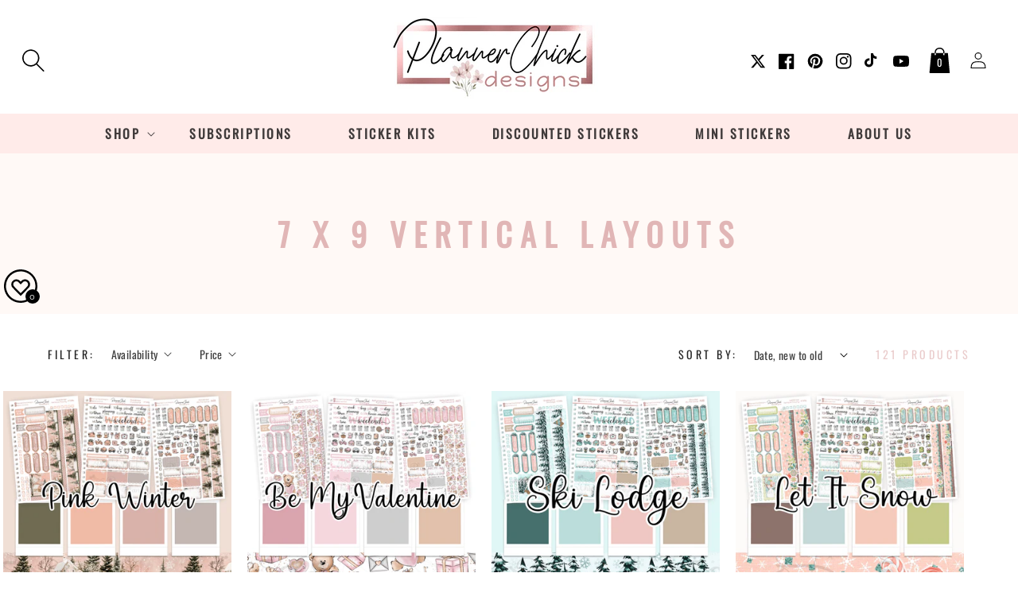

--- FILE ---
content_type: text/css
request_url: https://www.plannerchickdesigns.com/cdn/shop/t/30/assets/base-custom-style.css?v=61384854050727203391744390450
body_size: 5002
content:
@media screen and (max-width: 749px){.product__title h1{margin-top:1.5rem}}.modal__toggle{list-style-type:none}.no-js details[open] .modal__toggle{position:absolute;z-index:5}.modal__toggle-close{display:none}.no-js details[open] svg.modal__toggle-close{display:flex;z-index:1;height:1.7rem;width:1.7rem}.modal__toggle-open{display:flex}.no-js details[open] .modal__toggle-open{display:none}.no-js .modal__close-button.link{display:none}.modal__close-button.link{display:flex;justify-content:center;align-items:center;padding:0rem;height:4.4rem;width:4.4rem;background-color:transparent}.modal__close-button .icon{width:1.7rem;height:1.7rem}.modal__content{position:absolute;top:0;left:0;right:0;bottom:0;background:rgb(var(--color-background));z-index:4;display:flex;justify-content:center;align-items:center}.media-modal{cursor:zoom-out}.media-modal .deferred-media{cursor:initial}.cart-count-bubble:empty{display:none}.cart-count-bubble{position:absolute;background-color:rgb(var(--color-button));color:rgb(var(--color-button-text));height:1.7rem;width:1.7rem;border-radius:100%;display:flex;justify-content:center;align-items:center;font-size:.9rem;bottom:.8rem;left:2.2rem;line-height:calc(1 + .1 / var(--font-body-scale));left:45%;top:60%;bottom:unset;transform:translate(-50%,-50%);font-size:12px}#shopify-section-announcement-bar{z-index:4}.announcement-bar{border-bottom:.1rem solid rgba(var(--color-foreground),.08);color:rgb(var(--color-foreground))}.announcement-bar__link{display:block;width:100%;padding:1rem 2rem;text-decoration:none}.announcement-bar__link:hover{color:rgb(var(--color-foreground));background-color:rgba(var(--color-card-hover),.06)}.announcement-bar__link .icon-arrow{display:inline-block;pointer-events:none;margin-left:.8rem;vertical-align:middle;margin-bottom:.2rem}.announcement-bar__link .announcement-bar__message{padding:0}.announcement-bar__message{text-align:center;padding:1rem 2rem;margin:0;letter-spacing:.1rem}#shopify-section-header{z-index:3}.shopify-section-header-sticky{position:sticky;top:0}.shopify-section-header-hidden{transform:translateY(-100%)}.shopify-section-header-hidden.menu-open{transform:translateY(0)}#shopify-section-header.animate{transition:transform .15s ease-out}.header-wrapper{display:block;position:relative;background-color:rgb(var(--color-background))}.header-wrapper--border-bottom{border-bottom:.1rem solid rgba(var(--color-foreground),.08)}.header{display:grid;grid-template-areas:"left-icon heading icons";grid-template-columns:1fr 2fr 1fr;align-items:center;padding-top:1rem;padding-bottom:1rem}@media screen and (min-width: 990px){.header{padding-top:2rem;padding-bottom:2rem}.header--has-menu:not(.header--middle-left){padding-bottom:0}.header--top-left,.header--middle-left:not(.header--has-menu){grid-template-areas:"heading icons" "navigation navigation";grid-template-columns:1.35fr 2fr 1fr}.header--middle-left{grid-template-areas:"heading navigation icons";grid-template-columns:auto auto 1fr;column-gap:2rem}.header--top-center{grid-template-areas:"left-icon heading icons" "navigation navigation navigation"}.header:not(.header--middle-left) .header__inline-menu{margin-top:1.05rem}}.header *[tabindex="-1"]:focus{outline:none}.header__heading{margin:0;line-height:0}.header>.header__heading-link{line-height:0}.header__heading,.header__heading-link{grid-area:heading;justify-self:center}.header__heading-link{display:inline-block;padding:.75rem;text-decoration:none;word-break:break-word}.header__heading-link:hover .h2{color:rgb(var(--color-foreground))}.header__heading-link .h2{line-height:1;color:rgba(var(--color-foreground),.75)}.header__heading-logo{height:auto;width:100%}@media screen and (max-width: 989px){.header__heading,.header__heading-link{text-align:center}}@media screen and (min-width: 990px){.header__heading-link{margin-left:-.75rem}.header__heading,.header__heading-link{justify-self:start}.header--top-center .header__heading-link,.header--top-center .header__heading{justify-self:center;text-align:center}}.header__icons{display:flex;grid-area:icons;justify-self:end}.header__icon:not(.header__icon--summary),.header__icon span{display:flex;align-items:center;justify-content:center}.header__icon{color:rgb(var(--color-foreground))}.header__icon span{height:100%}.header__icon:after{content:none}.header__icon:hover .icon,.modal__close-button:hover .icon{transform:scale(1.07)}.header__icon .icon{height:3rem;width:3rem;fill:none;vertical-align:middle}.header__icon,.header__icon--cart .icon{height:4.4rem;width:4.4rem}.header__icon--cart{position:relative;margin-right:-1.2rem}@media screen and (max-width: 989px){menu-drawer~.header__icons .header__icon--account{display:none}}.header__icon--menu[aria-expanded=true]:before{content:"";top:100%;left:0;height:calc(var(--viewport-height, 100vh) - (var(--header-bottom-position, 100%)));width:100%;display:block;position:absolute;background:rgba(var(--color-foreground),.5)}menu-drawer+.header__search{display:none}.header>.header__search{grid-area:left-icon;justify-self:start}.header:not(.header--has-menu) *>.header__search{display:none}.header__search{display:inline-flex;line-height:0}.header--top-center *>.header__search{display:none}@media screen and (min-width: 990px){.header:not(.header--top-center) *>.header__search,.header--top-center>.header__search{display:inline-flex}.header:not(.header--top-center)>.header__search,.header--top-center *>.header__search{display:none}}.no-js .predictive-search{display:none}details[open]>.search-modal{opacity:1;animation:animateMenuOpen var(--duration-default) ease}details[open] .modal-overlay{display:block}details[open] .modal-overlay:after{position:absolute;content:"";background-color:rgb(var(--color-foreground),.5);top:100%;left:0;right:0;height:100vh}.no-js details[open]>.header__icon--search{top:1rem;right:.5rem}.search-modal{opacity:0;border-bottom:.1rem solid rgba(var(--color-foreground),.08);min-height:calc(100% + var(--inputs-margin-offset) + (2 * var(--inputs-border-width)));height:100%}.search-modal__content{display:flex;align-items:center;justify-content:center;width:100%;height:100%;padding:0 5rem 0 1rem;line-height:calc(1 + .8 / var(--font-body-scale));position:relative}.search-modal__content-bottom{bottom:calc((var(--inputs-margin-offset) / 2))}.search-modal__content-top{top:calc((var(--inputs-margin-offset) / 2))}.search-modal__form{width:100%}.search-modal__close-button{position:absolute;right:.3rem}@media screen and (min-width: 750px){.search-modal__close-button{right:1rem}.search-modal__content{padding:0 6rem}}@media screen and (min-width: 990px){.search-modal__form{max-width:47.8rem}.search-modal__close-button{position:initial;margin-left:.5rem}}.header__icon--menu .icon{display:block;position:absolute;opacity:1;transform:scale(1);transition:transform .15s ease,opacity .15s ease}details:not([open])>.header__icon--menu .icon-close,details[open]>.header__icon--menu .icon-hamburger{visibility:hidden;opacity:0;transform:scale(.8)}.js details[open]:not(.menu-opening)>.header__icon--menu .icon-close{visibility:hidden}.js details[open]:not(.menu-opening)>.header__icon--menu .icon-hamburger{visibility:visible;opacity:1;transform:scale(1.07)}.js .header__inline-menu details>.header__submenu{opacity:0;transform:translateY(-1.5rem)}.header__inline-menu details[open]>.header__submenu{animation:animateMenuOpen var(--duration-default) ease;animation-fill-mode:forwards;z-index:1}@media (prefers-reduced-motion){.header__inline-menu details[open]>.header__submenu{opacity:1;transform:translateY(0)}}element.style{cursor:pointer;display:none!important}.header__inline-menu{margin-left:-1.2rem;grid-area:navigation;display:none}.header--top-center .header__inline-menu,.header--top-center .header__heading-link{margin-left:0}@media screen and (min-width: 750px){.header__inline-menu{display:block}.header--top-center .header__inline-menu{justify-self:center}.header--top-center .header__inline-menu>.list-menu--inline{justify-content:center}.header--middle-left .header__inline-menu{margin-left:0}}.header__menu{padding:0 1rem}.header__menu-item{padding:1.2rem;text-decoration:none;font-weight:700;color:rgba(var(--color-foreground),.75)}.header__menu-item:hover{color:rgba(var(--color-link),.75)}.header__menu-item span{transition:text-decoration var(--duration-short) ease;font-weight:700}.header__menu-item:hover span{text-decoration:none;text-underline-offset:.3rem}details[open]>.header__menu-item{text-decoration:none}details[open]:hover>.header__menu-item{text-decoration-thickness:.2rem}details[open]>.header__menu-item .icon-caret{transform:rotate(180deg)}.header__active-menu-item{transition:text-decoration-thickness var(--duration-short) ease;color:rgb(var(--color-foreground));text-decoration:none;text-underline-offset:.3rem;font-weight:700!important}.header__menu-item:hover .header__active-menu-item{text-decoration-thickness:.2rem}.header__submenu{transition:opacity var(--duration-default) ease,transform var(--duration-default) ease}.header__submenu.list-menu--disclosure{border-radius:var(--popup-corner-radius);border-color:rgba(var(--color-foreground),var(--popup-border-opacity));border-style:solid;border-width:var(--popup-border-width);box-shadow:var(--popup-shadow-horizontal-offset) var(--popup-shadow-vertical-offset) var(--popup-shadow-blur-radius) rgba(var(--color-shadow),var(--popup-shadow-opacity))}.header__submenu.list-menu{padding:2.4rem 0}.header__submenu .header__submenu{background-color:rgba(var(--color-foreground),.03);padding:.5rem 0;margin:.5rem 0}.header__submenu .header__menu-item:after{right:2rem}.header__submenu .header__menu-item{justify-content:space-between;padding:.8rem 2.4rem}.header__submenu .header__submenu .header__menu-item{padding-left:3.4rem}.header__menu-item .icon-caret{right:.8rem}.header__submenu .icon-caret{flex-shrink:0;margin-left:1rem;position:static}details-disclosure>details{position:relative}@keyframes animateMenuOpen{0%{opacity:0;transform:translateY(-1.5rem)}to{opacity:1;transform:translateY(0)}}.overflow-hidden-mobile,.overflow-hidden-tablet{overflow:hidden}@media screen and (min-width: 750px){.overflow-hidden-mobile{overflow:auto}}@media screen and (min-width: 990px){.overflow-hidden-tablet{overflow:auto}}.badge{border:1px solid transparent;border-radius:var(--badge-corner-radius);display:inline-block;font-size:1.2rem;letter-spacing:.1rem;line-height:1;padding:.6rem 1.3rem;text-align:center;background-color:rgb(var(--color-badge-background));border-color:rgba(var(--color-badge-border),var(--alpha-badge-border));color:rgb(var(--color-foreground));word-break:break-word}.gradient{background:rgb(var(--color-background));background:var(--gradient-background);background-attachment:fixed}@media screen and (forced-colors: active){.icon{color:CanvasText;fill:CanvasText!important}.icon-close-small path{stroke:CanvasText}}@supports not (inset: 10px){.grid{margin-left:calc(-1 * var(--grid-mobile-horizontal-spacing))}.grid__item{padding-left:var(--grid-mobile-horizontal-spacing);padding-right:var(--grid-mobile-horizontal-spacing);padding-bottom:var(--grid-mobile-vertical-spacing)}@media screen and (min-width: 750px){.grid{margin-left:calc(-1 * var(--grid-desktop-horizontal-spacing))}.grid__item{padding-left:1rem);padding-bottom:var(--grid-desktop-vertical-spacing);padding-right:1rem)}}.grid--gapless .grid__item{padding-left:0;padding-bottom:0}@media screen and (min-width: 749px){.grid--peek .grid__item{padding-left:var(--grid-mobile-horizontal-spacing)}}.product-grid .grid__item{padding-bottom:var(--grid-mobile-vertical-spacing)}@media screen and (min-width: 750px){.product-grid .grid__item{padding-bottom:var(--grid-desktop-vertical-spacing)}}}.fixed-width{width:100%;max-width:110rem;margin-left:auto!important;margin-right:auto!important}.large__fixed-width{width:100%;max-width:120rem;margin-left:auto!important;margin-right:auto!important}.text__small{font-family:var(--font-custom-heading);font-size:.8125em;line-height:1em;margin:10px 0 20px;color:#555}.custom__flex-box .text__small{margin:10px 0 0}.text__secondy{font-family:var(--font-cursive);font-size:3.0625em;line-height:1em;margin:10px 0 0;color:#555}.text__primary{font-family:var(--font-custom-heading);font-size:2em;line-height:1.2em;font-weight:700;letter-spacing:.3em;margin:15px 0 20px;color:#555}@media screen and (max-width: 749px){.fixed-width{width:100%;max-width:100%;padding-left:30px;padding-right:30px}}.announcement-bar{display:grid;grid-template-columns:2.35fr 1fr;grid-template-columns:1fr;justify-content:center;align-items:center;max-width:var(--page-width);width:100%;margin:0 auto;padding:0 5rem}.social-link__container{position:relative}.header__menu-container{position:absolute;left:0%;bottom:-62px;display:flex;align-items:center;justify-content:center}.header__menu-container .hamburger-icon{display:flex;align-items:center;justify-content:center;color:#555;text-decoration:none;padding-top:5rem}.top__center-item,.top__center-item .header__heading-link{width:100%;margin:0 auto}.box-border{padding:1rem;background-color:var(--box-border-color)}.box-border img{display:block;width:100%;height:auto}.fixed__width-container{display:flex;position:relative;width:100%;max-width:1399px;margin:0 auto}.custom__block-box{display:-webkit-box;display:-moz-box;display:-ms-flexbox;display:-webkit-flex;display:flex;align-items:flex-start;justify-content:flex-start}.flex-box__item{flex:1 1 50%}.flex-box__item.item-1{flex:1 1 100%}.flex-box__item.item-2{flex:1 1 50%}.flex-box__item.item-3{flex:1 1 33.3%}.flex-box__item.item-4{flex:1 1 25%}.flex-box__item.item-5{flex:1 1 20%}.flex-box__item.item-one-third{flex:1 1 33.33%}.flex-box__item.item-two-thirds{flex:1 1 66.66%}.flex-box__item.item-six{flex:1 1 60%}.flex-box__item.item-four{flex:1 1 40%}.bg__mobile-img,.hide__desktop{display:none!important}.bg__desktop-img,.hide__small{display:block!important}.section-vertical__line{position:absolute;left:50%;bottom:-1rem;width:13rem;height:2px;background:#757575;transform:translate(-60%) rotate(90deg)}.banner__image-box{width:100%}.banner__image-box img{width:100%;height:auto}@media screen and (max-width: 749px){.bg__mobile-img,.hide__desktop{display:block!important}.bg__desktop-img,.hide__small{display:none!important}.flex-box__item{flex:1 1 100%!important}.announcement-bar{grid-template-columns:1fr}.social-link__container{min-height:2rem}.social-link__container .header__menu-container{position:absolute;left:50%;transform:translate(-50%);bottom:-50px;display:flex;align-items:center;justify-content:center}.social-link__container .header__menu-container span,.social-link__container .social_link__box{display:none}.social-link__container .cart__box{position:absolute;right:5%;top:0}header-drawer{display:none}.header{grid-template-columns:1fr 3fr 1fr}.header__icon--cart .icon-shopping{width:3.5rem!important;height:3.5rem!important}.section-vertical__line{bottom:-1rem;width:4rem;top:103%;transform:translate(-50%) rotate(90deg)}}@media screen and (min-width: 750px){.mobile_sticky__header.hide__desktop{display:none!important}}.quick-view{font-family:var(--font-button)}.button{font-family:var(--font-button);box-shadow:none;font-weight:600}.header__menu-container .hamburger-icon{padding-top:0rem}.shopify-payment-button{font-family:var(--font-button)}.image-with-text__content .image-with-text__text+.button{margin:5px}#Details-menu-drawer-container,.drawer{display:none}.ajax-cart-item__quantity .quantity{height:3rem;width:calc(10rem / var(--font-body-scale))}.ajax-cart-item__quantity .quantity__button{width:calc(2.5rem / var(--font-body-scale))}.drawer__overlay{position:fixed;top:0;right:0;bottom:0;left:0;width:100%;z-index:200;opacity:0;transition:opacity .3s;will-change:opacity;background-color:#000;-webkit-user-select:none;-moz-user-select:none;-ms-user-select:none;user-select:none}.drawer__header{padding:1.5rem;display:flex;justify-content:center!important;align-items:center;border-bottom:1px solid #ddd;border:0}.drawer__close{margin:0;padding:0;border:none;background-color:transparent;cursor:pointer;width:15px;height:15px;flex-shrink:0;margin-left:1rem;width:30px;height:30px;margin-right:0rem;background-repeat:no-repeat;background-size:contain}.drawer-header h2{font-weight:400;font-size:1.875em;line-height:1em;margin:2rem auto;text-align:center;text-transform:uppercase}.drawer__wrapper{position:fixed;top:0;right:0;bottom:0;height:100%;width:100%;max-width:380px;z-index:9999;overflow:auto;transition:transform .3s;will-change:transform;background-color:#fff;display:flex;flex-direction:column;-webkit-transform:translate3d(103%,0,0);transform:translate3d(103%,0,0);-webkit-overflow-scrolling:touch;box-shadow:0 2px 6px #777}.drawer__content{position:relative;overflow-x:hidden;overflow-y:auto;height:100%;flex-grow:1;padding:1.5rem 0}.drawer--left .drawer__wrapper{left:0;right:auto;-webkit-transform:translate3d(-100%,0,0);transform:translate3d(-100%,0,0)}.drawer.is-active{display:block;visibility:visible}.drawer.is-visible .drawer__wrapper{-webkit-transform:translate3d(0,0,0);transform:translateZ(0)}.drawer.is-visible .drawer__overlay{opacity:.5}.menu-drawer__navigation-item a{font-family:var(--font-custom-heading);font-size:1.2em;line-height:1.3em;letter-spacing:.03em;font-weight:400;text-transform:capitalize}.drawer__content .menu-drawer__navigation-container{height:auto}.drawer__content .menu-drawer__navigation-container .list-social{justify-content:center}@media screen and (max-width: 749px){h1,h2{text-align:center!important}.title-wrapper-with-link{display:block!important}.price__container{display:flex!important;align-items:center;justify-content:center}.header__menu-container .hamburger-icon{padding-top:5rem}.header.page-width{padding-top:5rem;padding-left:0rem;padding-right:0rem}.header>.header__heading-link{width:100%;padding-left:0;padding-right:0;width:90%!important}.drawer__header{flex-wrap:wrap;display:flex;align-items:center;justify-content:center}.menu-drawer__navigation-item a{justify-content:center}.drawer-mobile-top .drawer__wrapper{-webkit-transform:translate3d(0,-100%,0);transform:translate3d(0,-100%,0);max-width:100%}.drawer.drawer-mobile-top.is-visible .drawer__wrapper{-webkit-transform:translate3d(0,0,0);transform:translateZ(0)}button.drawer__close{background-color:rgb(var(--font-heading-color));color:#fff;position:relative;border-radius:100%;border:2rem solid rgb(var(--font-heading-color));width:65px;height:65px;margin:0}button.drawer__close:before{content:"";width:100%;height:2px;background-color:#fff;position:absolute;left:50%;top:50%;transform:translate(-50%,-50%) rotate(-45deg)}button.drawer__close:after{content:"";width:100%;height:2px;background-color:#fff;position:absolute;left:50%;top:50%;transform:translate(-50%,-50%) rotate(45deg)}.button.button--primary{font-size:14px;padding:1.6rem 1rem}.header__icon .icon{height:3rem;width:3rem}.grid__item .card-wrapper .price__sale{display:flex;align-items:center;justify-content:center;flex-wrap:wrap}.multicolumn-text__wrapper .grid--1-col .grid__item{background:#fff;padding:2rem;margin-bottom:2rem}}@keyframes animated-text{0%{width:0}to{width:40rem}}[data-aos=type]{white-space:nowrap;opacity:0}[data-aos=type].aos-animate{opacity:1;width:100%;animation:type 2s steps(30,end)}@keyframes type{0%{width:0}}.flex-box img{width:100%;height:auto}.footer-block__details-content.list-unstyled{margin-bottom:2rem}.announcement-bar .social-link__container .social_link__box .list-social{background-color:transparent}h1,h2,h3,h4,h5,h6,.banner__heading,.image-grid__header h2,.image-grid__content h2,.flex-nl__header .flex__subhead{color:rgb(var(--font-heading-color));text-transform:uppercase}.banner__subheading,.image-grid__content h4,.flex-nl__header h2.flex__head,.blog__header .blog__subheading,.quotes__authore h4.write-text,.custom__flex-box h2,.masonary__subTitle h2,.text__info-contianer h4.text__small,.banner-details__block h5,.sticky__heading,.contact-sub__heading h2{color:rgb(var(--font-subheading-color))!important}.header__inline-menu{width:100%;display:flex;align-items:center;justify-content:center;z-index:1}.list-menu__item{font-family:var(--font-custom-heading);text-transform:uppercase;padding:1.5rem 3.5rem;font-weight:600;font-size:1.6rem;letter-spacing:.25rem}.price>div{margin:0 auto}.collection .title-wrapper-with-link,.collection-list-wrapper .title-wrapper-with-link{justify-content:center}.collection-list-wrapper .collection-list-title{text-align:center}.collection .title-wrapper-with-link .title{font-family:var(--font-custom-heading);font-weight:700;letter-spacing:.225em;text-transform:uppercase;text-align:center}@media screen and (min-width: 990px){header.header:after{position:absolute;bottom:0;left:0;content:"";height:5rem;width:100%;display:none;z-index:0}.collection .title-wrapper-with-link .title{font-family:var(--font-custom-heading);text-transform:uppercase}.collection-list-wrapper .collection-list-title{margin-top:5rem}}.collection_over-container{position:absolute!important;left:50%;top:50%;transform:translate(-50%,-50%);width:100%;text-align:center;height:100%;display:flex;align-items:center;justify-content:center}.collection-inner__card{width:100%;height:100%;display:flex;align-items:center;justify-content:center;background:#ffffffbf}.collection-inner__card h3{font-size:2rem;text-transform:uppercase;font-weight:600;letter-spacing:.1em;font-family:var(--font-custom-heading)}.collection-inner__card h3 .icon-wrap{display:none}.image-with-text__grid{position:relative}.image-with-text .banner__media media{height:100%;position:absolute;left:0;top:0;width:100%}.image-with-text__text-item .image-with-text__text,.image-with-text__text-item .button{z-index:1}.header__menu-container{position:relative;left:unset;bottom:unset;justify-content:flex-start;margin-left:.8rem;margin-top:.8rem}.header__menu-container svg{width:4rem!important;height:4rem!important}.hamburger-icon span,.inline-addToCart{display:none}@media screen and (max-width: 749px){.collection-grid-section .product-grid .grid__item{padding-right:2rem;padding-left:2rem}.social-link__container .cart__box{position:relative;right:unset;top:unset;margin-left:0}.header{margin-top:0rem}.header__menu-container{position:absolute;left:50%;transform:translate(-50%);top:-65px;display:flex;align-items:center;justify-content:center;margin:0}.header__menu-container svg{width:7rem!important;height:7rem!important}summary.list-menu__item{justify-content:center}.image-with-text-mobile__header,.image-with-text__text{padding:2rem!important}.newsletter__header .flex__head{line-height:4rem}.inline-addToCart{display:none}.custom__footer .footer-block__details-content li a{display:flex;align-items:center;justify-content:center;padding-left:0}.footer-block__details-content.list-unstyled li{flex:1 1 100%!important}}.footer__localization{display:none!important}.image-with-text .image-with-text__content{margin-top:3.5rem}.header__heading{padding:0rem 0}@media only screen and (max-width: 1199px) and (min-width: 749px){.header__heading-logo{width:344px!important;height:auto!important}.header{grid-template-areas:"left-icon heading icons" "navigation navigation navigation"}}.product__info-wrapper .price>div{margin:0}.title--primary{margin:4rem 0 3rem;font-family:var(--font-custom-heading);text-transform:uppercase;font-weight:700;font-size:34px}@media screen and (max-width: 750px){.title--primary{font-size:19px}}.title--primary{letter-spacing:.5rem;text-align:center}.main-page-title{letter-spacing:.5rem}.ratio{display:flex;position:relative;align-items:stretch}.ratio:before{content:"";width:0;height:0;padding-bottom:var(--ratio-percent)}.content-container{border-radius:var(--text-boxes-radius);border:var(--text-boxes-border-width) solid rgba(var(--color-foreground),var(--text-boxes-border-opacity));position:relative}.content-container:after{content:"";position:absolute;top:calc(var(--text-boxes-border-width) * -1);right:calc(var(--text-boxes-border-width) * -1);bottom:calc(var(--text-boxes-border-width) * -1);left:calc(var(--text-boxes-border-width) * -1);border-radius:var(--text-boxes-radius);box-shadow:var(--text-boxes-shadow-horizontal-offset) var(--text-boxes-shadow-vertical-offset) var(--text-boxes-shadow-blur-radius) rgba(var(--color-shadow),var(--text-boxes-shadow-opacity));z-index:-1}.content-container--full-width:after{left:0;right:0;border-radius:0}@media screen and (max-width: 749px){.content-container--full-width-mobile{border-left:none;border-right:none;border-radius:0}.content-container--full-width-mobile:after{display:none}}.global-media-settings{position:relative;border:var(--media-border-width) solid rgba(var(--color-foreground),var(--media-border-opacity));border-radius:var(--media-radius);overflow:visible!important;background-color:rgb(var(--color-background))}.global-media-settings:after{content:"";position:absolute;top:calc(var(--media-border-width) * -1);right:calc(var(--media-border-width) * -1);bottom:calc(var(--media-border-width) * -1);left:calc(var(--media-border-width) * -1);border-radius:var(--media-radius);box-shadow:var(--media-shadow-horizontal-offset) var(--media-shadow-vertical-offset) var(--media-shadow-blur-radius) rgba(var(--color-shadow),var(--media-shadow-opacity));z-index:-1}.global-media-settings--no-shadow{overflow:hidden!important}.global-media-settings--no-shadow:after{content:none}.global-media-settings img,.global-media-settings iframe,.global-media-settings model-viewer,.global-media-settings video{border-radius:calc(var(--media-radius) - var(--media-border-width))}.content-container--full-width,.global-media-settings--full-width,.global-media-settings--full-width img{border-radius:0;border-left:none;border-right:none}@supports not (inset: 10px){.grid{margin-left:calc(-1 * var(--grid-mobile-horizontal-spacing))}.grid__item{padding-left:var(--grid-mobile-horizontal-spacing);padding-bottom:var(--grid-mobile-vertical-spacing)}@media screen and (min-width: 750px){.grid{margin-left:calc(-1 * var(--grid-desktop-horizontal-spacing))}.grid__item{padding-left:var(--grid-desktop-horizontal-spacing);padding-bottom:var(--grid-desktop-vertical-spacing)}}.grid--gapless .grid__item{padding-left:0;padding-bottom:0}@media screen and (min-width: 749px){.grid--peek .grid__item{padding-left:var(--grid-mobile-horizontal-spacing)}}.product-grid .grid__item{padding-bottom:var(--grid-mobile-vertical-spacing)}@media screen and (min-width: 750px){.product-grid .grid__item{padding-bottom:var(--grid-desktop-vertical-spacing)}}}nav#AccessibleNav{font-family:oswald}.header__active-menu-item,.header__menu-item:hover span{text-decoration:none}.button,.shopify-challenge__button,.customer button{cursor:pointer;display:inline-flex;justify-content:center;align-items:center;box-sizing:border-box;padding:.9rem 3rem 1.1rem;text-decoration:none;border:0rem solid transparent;border-radius:0;min-width:12rem;min-height:4.5rem;transition:box-shadow var(--duration-short) ease;-webkit-appearance:none;appearance:none;text-transform:uppercase;letter-spacing:.25em;font-size:1.6rem}.button:before,.button:after{box-shadow:none!important}.button:hover{background-color:rgba(var(--color-link),var(--alpha-button-background))!important;box-shadow:none!important;color:#fff}@media screen and (min-width: 750px){.product-grid .grid__item{padding-bottom:calc(1rem + var(--page-width-margin))}}.contact__inner-conatiner .field:after,.contact__inner-conatiner .field:hover.field:after{box-shadow:none!important}.h0{letter-spacing:.6rem}.quotes__line .line{display:none!important}button.shopify-payment-button__button--unbranded{text-transform:uppercase;letter-spacing:.225em}.collection__header-wrapper .collection-hero__title{position:absolute;top:-5px;left:50%;transform:translate(-50%);width:100%}@media screen and (max-width: 749px){.grid--1-col-tablet-down .grid__item{margin-bottom:3.5rem}.collection__header-wrapper .collection-hero__title{position:absolute;top:0;left:50%;transform:translate(-50%);width:100%}}@media screen and (min-width: 749px){#ContactForm>.contact__fields>.field:first-child{border-right:0}#insta-feed img,.instafeed-shopify img{padding-right:0rem}.contact__fields{grid-column-gap:0rem!important}.grid__item{padding-left:1rem;padding-right:1rem}}.title-wrapper-with-link.center{justify-content:center!important}.field__input:focus{box-shadow:none}.contact__button{margin-top:0!important;display:flex;align-items:center;justify-content:flex-end}.contact .title{text-align:center}#ProductGridContainer{margin-bottom:3rem}.product__title.mobile__title{display:none}@media screen and (max-width: 749px){.product__title.mobile__title{display:block;width:100%;padding:15px;text-align:center}.product__text.caption-with-letter-spacing{text-transform:uppercase;text-align:center}}.main-blog .title--primary{display:none}#shopify-section-template--14816233324578__cart-footer{padding-bottom:50px}.header--top-center>.header__search{display:block;padding-left:20px}h2,.h2{font-size:calc(var(--font-heading-scale) * 2rem);font-weight:700;letter-spacing:.3em}@media only screen and (min-width: 750px){h2,.h2{font-size:calc(var(--font-heading-scale) * 2.4rem);font-weight:700;letter-spacing:.3em}}facet-filters-form *,.facets__heading,.facet-filters__sort{font-family:var(--font-heading-family)}.cart__footer{margin-bottom:30px}@media only screen and (max-width: 749px){.footer-block--menu .footer-block__details-content .list-menu__item{padding-right:0}}.shopify-policy__title{padding:20px 0}.banner-media__link{display:block!important;position:absolute;left:0;top:0;width:100%;height:100%;z-index:2}h1,.h1,h2,.h2{letter-spacing:.3em;font-weight:700}#faq-plus-app{padding-bottom:52px}@media screen and (min-width: 750px) and (max-width: 999px){.slider__slide .small-hide,.banner__media .small-hide{display:block!important}.slider__slide .large-up-hide,.banner__media .large-up-hide{display:none!important}.media>img{object-fit:contain!important}.header__inline-menu{display:none}}@media only screen and (max-width: 749px){.header__inline-menu{display:none}}
/*# sourceMappingURL=/cdn/shop/t/30/assets/base-custom-style.css.map?v=61384854050727203391744390450 */


--- FILE ---
content_type: text/css
request_url: https://www.plannerchickdesigns.com/cdn/shop/t/30/assets/announcement-bar.css?v=17922892836752100111744390450
body_size: -310
content:
.info__box{display:grid;grid-template-columns:2fr .5fr;align-items:center;justify-content:center}.header__list-social{justify-content:center!important;background-color:#c7c7c7;background-color:transparent;padding:2px 0}.header__list-social .list-social__link{align-items:center;display:flex;padding:0}.list-social__item.cart-bag-icon{margin:0 10px}svg.icon.icon-shopping{height:4rem!important;width:3rem!important}li.list-social__item{margin:17px 8px 8px}.announcement-bar__message{font-family:var(--font-custom-heading);font-size:13px;font-weight:700;text-transform:uppercase;letter-spacing:.25em!important;padding:10px 0}.cart__box{margin-left:20px;display:flex;align-items:center;justify-content:flex-end}.header__icon--cart .icon-shopping{height:3.5rem;width:3.5rem}.header__icon .icon text{fill:#fff;font: 15px/1.4em proxima-n-w01-reg,proxima-n-w05-reg,sans-serif;font-size:50px!important;font-family:var(--font-heading-family)}.header .social-link__container .list-social{display:flex;flex-wrap:nowrap;justify-content:flex-end;align-items:center}.header__menu-container span{margin-left:10px;font-family:Montserrat,sans-serif;font-size:18px;font-weight:700;text-transform:uppercase;letter-spacing:.3em}@media only screen and (max-width: 1199px){.info__box{grid-template-columns:2.5fr 1fr}}@media only screen and (max-width: 749px){.announcement-bar{padding:.5rem 2rem}.announcement-bar__message{font-size:12px;font-weight:700}.list-social{justify-content:center}}.list-social__item .icon{height:1.8rem;width:1.8rem}.list-social__link{align-items:center;display:flex;padding:1.3rem;color:rgb(var(--color-foreground))}.list-social__link:hover .icon{transform:scale(1.07)}@media screen and (max-width: 749px){.slider__slide .small-hide{display:none!important}.medium-hide.large-up-hide{display:block!important}}
/*# sourceMappingURL=/cdn/shop/t/30/assets/announcement-bar.css.map?v=17922892836752100111744390450 */


--- FILE ---
content_type: text/css
request_url: https://www.plannerchickdesigns.com/cdn/shop/t/30/assets/template-collection.css?v=96767515779459517281744390451
body_size: 162
content:
/** Shopify CDN: Minification failed

Line 228:1 Expected "}" to go with "{"

**/
.collection-grid-section {
  margin-top: 0rem;
  margin-left: 1rem;
  margin-right: 1rem;

}

.collection .title:not(.title--no-heading) {
  margin-top: -1rem;
  margin-bottom: 2rem;
  color: var(--color-foreground); 
  letter-spacing: 0.5rem!important;
}

.collection {
  position: relative;
}

@media screen and (max-width: 749px) {
  .collection .grid__item:only-child {
    flex: 0 0 100%;
    max-width: 100%;
  }

  .collection .title:not(.title--no-heading) {
    margin-top: -1rem;
  color: var(--color-foreground);  
}

@media screen and (min-width: 750px) {
  .collection .title-wrapper-with-link--no-heading {
    margin-top: calc(6rem + var(--page-width-margin));
  }
}

@media screen and (max-width: 989px) {
  .collection .slider.slider--tablet {
    margin-bottom: 1.5rem;
  }
}

.collection .loading-overlay {
  top: 0;
  right: 0;
  bottom: 0;
  left: 0;
  display: none;
  width: 100%;
  padding: 0 1.5rem;
  opacity: 0.7;
}

@media screen and (min-width: 750px) {
  .collection .loading-overlay {
    padding-left: 5rem;
    padding-right: 5rem;
  }
  
  .productGridMain-wrapper .card--product .card__inner .media{
  	padding-bottom: 100% !important;  
  }
}

.collection.loading .loading-overlay {
  display: block;
}

.collection--empty .title-wrapper {
  margin-top: 10rem;
  margin-bottom: 15rem;
}

.collection-grid-section .banner {
  display: flex;
  position: relative;
}

.collection-grid-section .banner__media {
  height: 100%;
  position: absolute;
  left: 0;
  top: 0;
  width: 100%;
}

.collection__header-wrapper{
	position: relative;
    margin-top: -20px;
    margin-bottom: 5rem;
    display: inline-block;
    width: 100%;
    text-align: center;
}

.collection__header-wrapper .collection-hero__title{
	font-size: 2.438em;
    letter-spacing: 0.3em;
    text-transform: uppercase;
    font-family: var(--font-custom-heading);
    font-weight: bold;  
    margin-top: 0;
}

.productGridMain-wrapper{
  	background-color: #fff;
    position: relative;
}

.productGridMain-wrapper.fixed-width{
	max-width: 1030px;  
}

.collection__page-width {
    max-width: var(--page-width);
    margin: 0 auto;
    padding: 0 1.5rem;
}

@media screen and (min-width: 750px){
	.collection__page-width {
	    padding: 0 3rem;
	}
  
  	.grid__item {
        padding-left: 1rem;
      padding-right: 1rem;
    }
}

@media screen and (min-width: 990px){
    .grid--3-col-desktop .grid__item {
		max-width: calc(33.33% - 1rem * 2 / 3);
    }
}

@media screen and (max-width: 749px) {
  .collection__header-wrapper .collection-hero__title{
	font-size: 2em;
  }
}



@media screen and (max-width: 749px) {
  .collection .grid__item:only-child {
    flex: 0 0 100%;
    max-width: 100%;
  }
}

@media screen and (max-width: 989px) {
  .collection .slider.slider--tablet {
    margin-bottom: 1.5rem;
  }
}

.collection .loading-overlay {
  top: 0;
  right: 0;
  bottom: 0;
  left: 0;
  display: none;
  width: 100%;
  padding: 0 1.5rem;
  opacity: 0.7;
}

@media screen and (min-width: 750px) {
  .collection .loading-overlay {
    padding-left: 5rem;
    padding-right: 5rem;
  }
}

.collection.loading .loading-overlay {
  display: block;
}

.collection--empty .title-wrapper {
  margin-top: 10rem;
  margin-bottom: 15rem;
}

@media screen and (max-width: 989px) {
  .collection .slider--tablet.product-grid {
    scroll-padding-left: 1.5rem;
  }
}

.collection__description > * {
  margin: 0;
}

.collection__title.title-wrapper {
  margin-bottom: 2.5rem;
}

.collection__title .title:not(:only-child) {
  margin-bottom: 1rem;
}

@media screen and (min-width: 990px) {
  .collection__title--desktop-slider .title {
    margin-bottom: 2.5rem;
  }

  .collection__title.title-wrapper--self-padded-tablet-down {
    padding: 0 5rem;
  }

  .collection slider-component:not(.page-width-desktop) {
    padding: 0;
  }

  .collection--full-width slider-component:not(.slider-component-desktop) {
    padding: 0 1.5rem;
    max-width: none;
  }
}

.collection__view-all a:not(.link) {
  margin-top: 1rem;
}

--- FILE ---
content_type: application/x-javascript
request_url: https://app.sealsubscriptions.com/shopify/public/status/shop/planner-chick-designs.myshopify.com.js?1765026387
body_size: -352
content:
var sealsubscriptions_settings_updated='1762109324';

--- FILE ---
content_type: text/javascript
request_url: https://www.plannerchickdesigns.com/cdn/shop/t/30/assets/drawer.js?v=100104765024560292701744390451
body_size: 219
content:
/*!
    * Based on articles on
    * https://gomakethings.com
    */var drawer=function(){Element.prototype.closest||(Element.prototype.matches||(Element.prototype.matches=Element.prototype.msMatchesSelector||Element.prototype.webkitMatchesSelector),Element.prototype.closest=function(s){var el=this,ancestor=this;if(!document.documentElement.contains(el))return null;do{if(ancestor.matches(s))return ancestor;ancestor=ancestor.parentElement}while(ancestor!==null);return null});function trapFocus(element){var focusableEls=element.querySelectorAll('a[href]:not([disabled]), button:not([disabled]), textarea:not([disabled]), input[type="text"]:not([disabled]), input[type="radio"]:not([disabled]), input[type="checkbox"]:not([disabled]), select:not([disabled])'),firstFocusableEl=focusableEls[0],lastFocusableEl=focusableEls[focusableEls.length-1],KEYCODE_TAB=9;element.addEventListener("keydown",function(e){var isTabPressed=e.key==="Tab"||e.keyCode===KEYCODE_TAB;isTabPressed&&(e.shiftKey?document.activeElement===firstFocusableEl&&(lastFocusableEl.focus(),e.preventDefault()):document.activeElement===lastFocusableEl&&(firstFocusableEl.focus(),e.preventDefault()))})}var settings={speedOpen:50,speedClose:350,activeClass:"is-active",visibleClass:"is-visible",selectorTarget:"[data-drawer-target]",selectorTrigger:"[data-drawer-trigger]",selectorClose:"[data-drawer-close]"},toggleAccessibility=function(event){event.getAttribute("aria-expanded")==="true"?event.setAttribute("aria-expanded",!1):event.setAttribute("aria-expanded",!0)},openDrawer=function(trigger){var target=document.getElementById(trigger.getAttribute("aria-controls"));target.classList.add(settings.activeClass),document.documentElement.style.overflow="hidden",toggleAccessibility(trigger),setTimeout(function(){target.classList.add(settings.visibleClass),trapFocus(target)},settings.speedOpen)},closeDrawer=function(event){var closestParent=event.closest(settings.selectorTarget),childrenTrigger=document.querySelector('[aria-controls="'+closestParent.id+'"');closestParent.classList.remove(settings.visibleClass),document.documentElement.style.overflow="",toggleAccessibility(childrenTrigger),setTimeout(function(){closestParent.classList.remove(settings.activeClass)},settings.speedClose)},clickHandler=function(event){var toggle=event.target,open=toggle.closest(settings.selectorTrigger),close=toggle.closest(settings.selectorClose);open&&openDrawer(open),close&&closeDrawer(close),(open||close)&&event.preventDefault()},keydownHandler=function(event){if(event.key==="Escape"||event.keyCode===27){var drawers=document.querySelectorAll(settings.selectorTarget),i;for(i=0;i<drawers.length;++i)drawers[i].classList.contains(settings.activeClass)&&closeDrawer(drawers[i])}};document.addEventListener("click",clickHandler,!1),document.addEventListener("keydown",keydownHandler,!1)};drawer();
//# sourceMappingURL=/cdn/shop/t/30/assets/drawer.js.map?v=100104765024560292701744390451


--- FILE ---
content_type: text/javascript
request_url: https://cdn.shopify.com/extensions/f1070b70-5ca1-40c8-96d8-87f76bb5ce7f/thanhbt-discounts-combine-20/assets/thanhbt-discounts-combine.js
body_size: 7241
content:
if (typeof jQuery == "undefined") {
  var headTag = document.getElementsByTagName("head")[0];
  var jqTag = document.createElement("script");
  jqTag.type = "text/javascript";
  jqTag.src = "//code.jquery.com/jquery-2.2.4.min.js";
  jqTag.onload = onload1;
  headTag.appendChild(jqTag);
} else {
  var vernums = jQuery.fn.jquery.split(".");
  if (parseInt(vernums[0]) >= 2 || (parseInt(vernums[0]) > 0 && parseInt(vernums[1]) >= 11)) {
    onload1();
  } else {
    var headTag = document.getElementsByTagName("head")[0];
    var jqTag = document.createElement("script");
    jqTag.type = "text/javascript";
    jqTag.src = "//code.jquery.com/jquery-2.2.4.min.js";
    jqTag.onload = onload1;
    headTag.appendChild(jqTag);
  }
}

function onload1() {
  if (typeof dcCustomerTags == "undefined") {
    var dcCustomerTags = false;
  }
  myJQueryCode1(dcCart);
}

if (typeof dcCart != "undefined") {
  var tempDcCart = dcCart;
}
var dcSavedCode = "";
var dcSettings = false;
var reloadCode = false;

var dcCookieCodes = dcGetCookie("dcCodes");
if (dcCookieCodes != "") {
  dcSavedCode = dcCookieCodes;
  reloadCode = true;
}

const tbtObserver = new PerformanceObserver((list) => {
  for (const entry of list.getEntries()) {
    if (entry.initiatorType === "fetch") {
      if (entry.name.indexOf("/cart/change") > -1 || entry.name.indexOf("/cart/add") > -1) {
        dcWatch();
      }
    } else if (entry.initiatorType === "xmlhttprequest") {
      if (entry.name.indexOf("/cart/add.js") > -1 || entry.name.indexOf("/cart/update.js") > -1) {
        dcWatch();
      }
    }
  }
});

tbtObserver.observe({
  entryTypes: ["resource"],
});

function dcWatch() {
  jQuery.ajax({
    url: "/cart",
    success: function (result) {
      var parser, xmlDoc;
      parser = new DOMParser();
      xmlDoc = parser.parseFromString(result, "text/html");
      xmlDoc = jQuery(xmlDoc);
      dcScript = xmlDoc.find("#dcScript");
      if (dcScript.length) {
        eval(dcScript.html());
        if (JSON.stringify(tempDcCart) != JSON.stringify(dcCart)) {
          tempDcCart = dcCart;
          var dcCookieCodes = dcGetCookie("dcCodes");
          if (dcCookieCodes != "") {
            dcSavedCode = dcCookieCodes;
            reloadCode = true;
          }
          jQuery(".tbtDiscountCombine").empty();
          myJQueryCode1(dcCart);
        }
      }
    },
  });
}

function myJQueryCode1(dcCart) {
  //detect url
  var pathArray = window.location.pathname.split("/");
  var pathArray = window.location.pathname.split("/");
  var cartUrl = jQuery.inArray("cart", pathArray);

  var data1 = {
    shop: shop,
    action: "getSettings",
  };
  if (typeof dcCart != "undefined") {
    setTimeout(function(){
      checkStack(dcCart, shop);
    },500);
    jQuery.post("https://thanhhd.com/app/public/discounts-combine/new-discounts-combine.php", data1, function (result) {
      dcSettings = result;
      if (typeof result.enable != "undefined") {
        if (result.enable == "1") {
          if (cartUrl > -1 && typeof dcCart != "undefined") {
            var cartForm = getCartForm();
            if (typeof cartForm != "undefined" && !cartForm.hasClass("cart-drawer-form")) {
              if (!jQuery(".tbtDiscountCombine").length) {
                cartForm.append('<div class="tbtDiscountCombine"></div>');
              }
            }
            var parentBox = jQuery(".tbtDiscountCombine");
            parentBox.each(function () {
              buildDCBox(jQuery(this), result, shop, dcCustomerId, dcCustomerTags, cartUrl, dcCart);
            });
          } else {
            if (jQuery(".tbtDiscountCombine").length) {
              jQuery(".tbtDiscountCombine").each(function () {
                if (jQuery(this).hasClass("canMove")) {
                  var cartForm = jQuery(this).closest("form");
                  jQuery(this).insertAfter(cartForm.find("[type='submit']").first());
                }
                if (!jQuery(this).children().length) {
                  var parentBox1 = jQuery(this);
                  parentBox1.addClass("inSlide");
                  parentBox1.closest("form").addClass("dbSlideSubmit");
                  parentBox1.closest("form").find("[type='submit']").addClass("dbSlideSubmit");
                  buildDCBox(parentBox1, result, shop, dcCustomerId, dcCustomerTags, cartUrl, dcCart);
                  jQuery(".tbtDiscountCombine").bind("destroyed", function () {
                    myJQueryCode1(dcCart);
                  });
                }
              });
            } else {
              if (jQuery("form[action='/cart']").length) {
                var cartForms = getDrawerCartForm();
              }
              if (cartForms && !cartForms.closest(".noShowDcDiscount").length && dcSettings.no_show_slide != "1") {
                cartForms.each(function () {
                  var cartForm = jQuery(this);
                  cartForm.addClass("dbSlideSubmit");
                  cartForm.find("[type='submit']").addClass("dbSlideSubmit");
                  if (cartForm.find("[type='submit']").length) {
                    jQuery('<div class="tbtDiscountCombine"></div>').insertAfter(cartForm.find("[type='submit']").first());
                  } else {
                    cartForm.append('<div class="tbtDiscountCombine "></div>');
                  }
                });
                jQuery(".tbtDiscountCombine").each(function () {
                  if (!jQuery(this).children().length) {
                    var parentBox1 = jQuery(this);
                    parentBox1.addClass("inSlide");
                    buildDCBox(parentBox1, result, shop, dcCustomerId, dcCustomerTags, cartUrl, dcCart);
                    jQuery(".tbtDiscountCombine").bind("destroyed", function () {
                      myJQueryCode1(dcCart);
                    });
                  }
                });
              }
            }
            if (typeof theme != "undefined") {
              if (typeof theme.sizeCartDrawerFooter != "undefined") {
                theme.sizeCartDrawerFooter();
              }
            }
          }
          if (shop != "tsportline.myshopify.com") {
            if (reloadCode && dcSavedCode) {
              setTimeout(function () {
                jQuery(".tbtDiscountCombine").each(function () {
                  var that = this;
                  doReloadCode(dcSavedCode, jQuery(that));
                });
              }, 100);
            }
          } else {
            if (reloadCode && dcSavedCode) {
              setTimeout(function () {
                jQuery(".tbtDiscountCombine")
                  .last()
                  .each(function () {
                    jQuery(this).find(".dcbInput").val(dcSavedCode).change();
                    dcCart = tempDcCart;
                    jQuery(this).closest("form").submit();
                  });
              }, 100);
            }
          }
        }
      }
    });
  }
  jQuery.event.special.destroyed = {
    remove: function (o) {
      if (o.handler) {
        o.handler();
      }
    },
  };
}

function checkStack(dcCart, shop) {
  //detect url
  var pathArray = window.location.pathname.split("/");
  var pathArray = window.location.pathname.split("/");
  var cartUrl = jQuery.inArray("cart", pathArray);
  var data2 = {
    shop: shop,
    action: "getStackedAutomatic",
  };
  data2.cart = dcCart;
  jQuery.post("https://thanhhd.com/app/public/discounts-combine/new-discounts-combine.php", data2, function (result) {
    if (typeof result.hasStacked != "undefined") {
      if (result.hasStacked) {
        if (cartUrl > -1 && typeof dcCart != "undefined") {
          var cartForm = getCartForm();
          if (typeof cartForm != "undefined" && !cartForm.hasClass("cart-drawer-form")) {
            cartForm.addClass("hasStacked");
            if (jQuery(".tbtDiscountCombine").length) {
              if (shop == "fitness-zone-espana.myshopify.com") {
                jQuery(".minicart .mini-content .prod").css("height", "calc(100vh - 350px)");
              }
              jQuery(".tbtDiscountCombine").each(function () {
                var parentBox = jQuery(this);
                var parentForm = parentBox.closest("form");
                //sua sau
                var resultBox = parentBox.closest("form").find(".dcbResult");

                var resultCodes = result.discount.codes;
                var codesHtml = "";
                for (var i = 0; i < resultCodes.length; i++) {
                  if (resultCodes[i].indexOf("*") > -1) {
                    codesHtml += '<div class="dcCode">' + resultCodes[i] + "</div>";
                  } else {
                    codesHtml += '<div class="dcCode">' + resultCodes[i] + "<span class='resultCodeRemove' code='" + resultCodes[i] + "'></span></div>";
                  }
                }
                if (jQuery(this).hasClass("tbtNewTheme") && parentBox.closest("form").length <= 0) {
                  parentForm = cartForm;
                }
                parentForm.addClass("hasStacked");
                resultBox.empty();
                resultBox.append('<div class="codesList">' + codesHtml + "</div>");
                bindResultRemove(shop);
                if (result.discount.amount > 0) {
                  if (jQuery(".dcSubtotal").length) {
                    if (result.settings.theme_has_discount == "1") {
                      jQuery(".dcSubtotal").html(dcFormatMoney(parseFloat(dcCart.total_price - result.discount.real_amount), dcCurrency));
                    } else {
                      jQuery(".dcSubtotal").html(dcFormatMoney(parseFloat(dcCart.total_price - result.discount.amount), dcCurrency));
                    }
                    if (jQuery(".dcSubtotal1").length) {
                      jQuery(".dcSubtotal1")
                        .addClass("hasCombinePrice")
                        .css("display", "inline-block")
                        .html("<del>" + dcFormatMoney(dcCart.total_price, dcCurrency) + "</del>");
                    }
                  } else {
                    resultBox.append('<div class="amoutDiscount">' + result.settings.sub_total + " <b>" + dcFormatMoney(parseFloat(dcCart.total_price - result.discount.amount), dcCurrency) + "</b>" + " " + "<del>" + dcFormatMoney(dcCart.total_price, dcCurrency) + "</del></div>");
                  }
                }
                if (result.settings.show_checkout == 1) {
                  parentBox.find(".dcCheckout").show();
                }

                if (typeof theme != "undefined") {
                  if (typeof theme.sizeCartDrawerFooter != "undefined") {
                    theme.sizeCartDrawerFooter();
                  }
                }
              });
            }
          }
        } else {
          if (jQuery(".tbtDiscountCombine").length) {
            if (shop == "fitness-zone-espana.myshopify.com") {
              jQuery(".minicart .mini-content .prod").css("height", "calc(100vh - 350px)");
            }
            jQuery(".tbtDiscountCombine").each(function () {
              jQuery(this).closest("form").addClass("hasStacked");
              var parentBox = jQuery(this);
              var resultBox = parentBox.closest("form").find(".dcbResult");
              var resultCodes = result.discount.codes;
              var codesHtml = "";
              for (var i = 0; i < resultCodes.length; i++) {
                if (resultCodes[i].indexOf("*") > -1) {
                  codesHtml += '<div class="dcCode">' + resultCodes[i] + "</div>";
                } else {
                  codesHtml += '<div class="dcCode">' + resultCodes[i] + "<span class='resultCodeRemove' code='" + resultCodes[i] + "'></span></div>";
                }
              }
              resultBox.empty();
              resultBox.append('<div class="codesList">' + codesHtml + "</div>");
              bindResultRemove(shop);
              if (result.discount.amount > 0) {
                if (jQuery(".dcSubtotal").length) {
                  jQuery(".dcSubtotal").html(dcFormatMoney(parseFloat(dcCart.total_price - result.discount.amount), dcCurrency));
                  if (jQuery(".dcSubtotal1").length) {
                    jQuery(".dcSubtotal1")
                      .addClass("hasCombinePrice")
                      .css("display", "inline-block")
                      .html("<del>" + dcFormatMoney(dcCart.total_price, dcCurrency) + "</del>");
                  }
                } else {
                  resultBox.append('<div class="amoutDiscount">' + result.settings.sub_total + " <b>" + dcFormatMoney(parseFloat(dcCart.total_price - result.discount.amount), dcCurrency) + "</b>" + " " + "<del>" + dcFormatMoney(dcCart.total_price, dcCurrency) + "</del></div>");
                }
              }
              if (result.settings.show_checkout == 1) {
                parentBox.find(".dcCheckout").show();
              }

              if (typeof theme != "undefined") {
                if (typeof theme.sizeCartDrawerFooter != "undefined") {
                  theme.sizeCartDrawerFooter();
                }
              }
            });
          } else {
            if (shop == "fitness-zone-espana.myshopify.com") {
              jQuery(".minicart .mini-content .prod").css("height", "calc(100vh - 350px)");
            }
            var cartForms = getDrawerCartForm();
            if (cartForms) {
              cartForms.each(function () {
                var cartForm = jQuery(this);
                cartForm.append('<div class="tbtDiscountCombine"></div>');
                cartForm.addClass("hasStacked");
              });
              jQuery(".tbtDiscountCombine").each(function () {
                jQuery(this).closest("form").addClass("hasStacked");
                var parentBox = jQuery(this);
                var resultBox = parentBox.closest("form").find(".dcbResult");
                var resultCodes = result.discount.codes;
                var codesHtml = "";
                for (var i = 0; i < resultCodes.length; i++) {
                  if (resultCodes[i].indexOf("*") > -1) {
                    codesHtml += '<div class="dcCode">' + resultCodes[i] + "</div>";
                  } else {
                    codesHtml += '<div class="dcCode">' + resultCodes[i] + "<span class='resultCodeRemove' code='" + resultCodes[i] + "'></span></div>";
                  }
                }
                resultBox.empty();
                resultBox.append('<div class="codesList">' + codesHtml + "</div>");
                bindResultRemove(shop);
                if (result.discount.amount > 0) {
                  if (jQuery(".dcSubtotal").length) {
                    jQuery(".dcSubtotal").html(dcFormatMoney(parseFloat(dcCart.total_price - result.discount.amount), dcCurrency));
                    if (jQuery(".dcSubtotal1").length) {
                      jQuery(".dcSubtotal1")
                        .addClass("hasCombinePrice")
                        .css("display", "inline-block")
                        .html("<del>" + dcFormatMoney(dcCart.total_price, dcCurrency) + "</del>");
                    }
                  } else {
                    resultBox.append('<div class="amoutDiscount">' + result.settings.sub_total + " <b>" + dcFormatMoney(parseFloat(dcCart.total_price - result.discount.amount), dcCurrency) + "</b>" + " " + "<del>" + dcFormatMoney(dcCart.total_price, dcCurrency) + "</del></div>");
                  }
                }
                if (result.settings.show_checkout == 1) {
                  parentBox.find(".dcCheckout").show();
                }

                if (typeof theme != "undefined") {
                  if (typeof theme.sizeCartDrawerFooter != "undefined") {
                    theme.sizeCartDrawerFooter();
                  }
                }
              });
            }
          }
        }
      } else {
        if (typeof dcOriginalSubtotal != "undefined") {
          jQuery(".dcSubtotal").html(dcFormatMoney(parseFloat(dcOriginalSubtotal), dcCurrency));
        }
      }
    }
  });
}

function buildDCBox(parentBox, result, shop, dcCustomerId, dcCustomerTags, cartUrl, dcCart) {
  if (!parentBox.children().length) {
    var box_title = "";
    var box_description = "";
    if (result.box_title) {
      box_title = '<div class="dcbHeading" style="background:' + result.brand_color + '">' + result.box_title + "</div>";
    }
    if (result.box_description) {
      box_description = '<div class="dcbDes">' + result.box_description + "</div>";
    }
    if (result.result_on_top == "1") {
      parentBox.append(
        box_title +
          box_description +
          '<div class="dcbInputGroup"><div class="dcbResult" style="margin-top: 0;margin-bottom: 10px;"></div><input name="dcInput" aria-label="' +
          result.placeholder +
          '" class="dcbInput" type="text" placeholder="' +
          result.placeholder +
          '"><button class="dcbButton" style="background:' +
          result.brand_color +
          ';">' +
          result.button_text +
          '</button><button class="dcCheckout" type="submit" style="display: none;background: ' +
          result.brand_color +
          ';">' +
          result.checkout +
          "</button></div>"
      );
    } else {
      parentBox.append(box_title + box_description + '<div class="dcbInputGroup"><input name="dcInput" aria-label="' + result.placeholder + '" class="dcbInput" type="text" placeholder="' + result.placeholder + '"><button class="dcbButton" style="background:' + result.brand_color + ';">' + result.button_text + '</button><div class="dcbResult"></div><button class="dcCheckout" type="submit" style="display: none;background: ' + result.brand_color + ';">' + result.checkout + "</button></div>");
    }

    parentBox.after(
      '<style style="display: none;" type="text/css">.dcCode{position:relative}.resultCodeRemove{background-image:url(https://thanhhd.com/app/public/discounts-combine/images/resultRemove.png);position: absolute;height: 10px;width: 10px;right: 0;top: 0;cursor: pointer;}.codesList::after{content: " ";display: table;clear: both;}.dcCode{float: left;padding: 5px;font-size: 13px;border-radius: 2px;background: #ddd;margin-right: 5px;margin-bottom: 5px;}.dcfreeShipping{margin-top: 10px;}.amoutDiscount{margin-top: 10px;}.tbtDiscountCombine b{font-weight: bold;}.tbtDiscountCombine del{text-decoration: line-through;}.dcCheckout{border: none;height: 40px;color: #fff;width: 100%;margin-top: 20px;}.tbtDiscountCombine{width:500px;max-width:100%;margin:auto;margin-top:20px;margin-bottom:20px;box-sizing:border-box;border:2px #3f51b5 solid;clear:both;}.tbtDiscountCombine .dcbHeading{padding:7px 15px;background:#3f51b5;font-size:18px;box-sizing:border-box;color:#fff}.tbtDiscountCombine .dcbDes{padding:15px;padding-bottom:5px;box-sizing:border-box;font-size:14px;box-sizing:border-box;color:#000}.tbtDiscountCombine .dcbInputGroup{padding:15px;box-sizing:border-box}.tbtDiscountCombine .dcbInputGroup .dcbInput{box-sizing:border-box;width:68%;height:40px;padding:5px;border:1px solid #ddd;float:left}.tbtDiscountCombine .dcbInputGroup .dcbButton{width:32%;float:left;background:#3f51b5;border:none;height:40px;color:#fff;cursor:pointer}.discountCombineBox .dcbInputGroup .dcbButton:disabled{background:#ddd}.dcbInputGroup:after{content:" ";visibility:hidden;display:block;height:0;clear:both}.dcbResult{float:left;margin-top:10px;font-size:18px;width: 100%;}.dcbLoader{border:5px solid #f3f3f3;border-radius:50%;border-top:5px solid #3f51b5;width:25px;height:25px;-webkit-animation:spin 1s linear infinite;animation:spin 1s linear infinite;display:inline-block;margin-top:6px;display: inline-block !important;}@-webkit-keyframes spin{0%{-webkit-transform:rotate(0deg)}100%{-webkit-transform:rotate(360deg)}}@keyframes spin{0%{transform:rotate(0deg)}100%{transform:rotate(360deg)}}</style>'
    );
    if (parentBox.hasClass("inSlide")) {
      bindDCSumbit1(parentBox, result, shop, dcCustomerId, result.button_text, dcCart);
    } else {
      var parentForm = parentBox.closest("form");
      if (parentBox.hasClass("tbtNewTheme") && parentBox.closest("form").length <= 0) {
        parentForm = getCartForm();
      }
      parentForm.unbind("submit").on("submit", function (e) {
        var clickedButton = jQuery(document.activeElement);
        if (clickedButton.attr("name") != "update") {
          if (parentForm.hasClass("hasCombine")) {
            e.preventDefault();
            dcSetCookie("dcCodes", dcSavedCode, -1);
            if (parentForm.find("[name^=attributes]").length) {
              var dcAttributes = {};
              parentForm.find("[name^=attributes]").each(function () {
                if (jQuery(this).val()) {
                  var attName = jQuery(this).attr("name").replace("attributes[", "").slice(0, -1);
                  var attValue = jQuery(this).val();
                  dcAttributes[attName] = attValue;
                }
              });
              var orderId = parentForm.attr("order-id");
              if (orderId) {
                var data = {};
                data.shop = shop;
                data.action = "changeAttributes";
                data.order_id = orderId;
                data.attributes = dcAttributes;
                jQuery.post("https://thanhhd.com/app/public/discounts-combine/new-discounts-combine.php", data, function (result) {});
              }
              setTimeout(function () {
                if (parentForm.attr("action").indexOf("?checkout") > -1) {
                  location.href = parentForm.attr("combine-url") + parentForm.attr("action").replace("/cart", "");
                } else {
                  location.href = parentForm.attr("combine-url");
                }
              }, 300);
            } else {
              if (parentForm.attr("action").indexOf("?checkout") > -1) {
                location.href = parentForm.attr("combine-url") + parentForm.attr("action").replace("/cart", "");
              } else {
                location.href = parentForm.attr("combine-url");
              }
            }
          }
          var that = this;
          bindDCSumbit(e, parentBox, result.max_code, result.max_code_text.replace("{{max}}", result.max_code), shop, dcCustomerId, result.button_text, that, result, cartUrl, dcCart);
        }
      });
      parentBox
        .find(".dcbButton")
        .off("click")
        .click(function (e) {
          var that = this;
          bindDCSumbit(e, parentBox, result.max_code, result.max_code_text.replace("{{max}}", result.max_code), shop, dcCustomerId, result.button_text, that, result, cartUrl, dcCart);
        });
      if (shop == "fitness-zone-espana.myshopify.com") {
        parentBox
          .find(".dcbInput")
          .off("keydown")
          .on("keydown", function (event) {
            var keycode = event.keyCode ? event.keyCode : event.which;
            if (keycode == "13") {
              event.preventDefault();
              parentBox.find(".dcbButton").click();
            }
          });
      } else {
        parentBox
          .find(".dcbInput")
          .off("keypress")
          .keypress(function (event) {
            var keycode = event.keyCode ? event.keyCode : event.which;
            if (keycode == "13") {
              parentBox.find(".dcbButton").click();
            }
          });
      }
    }
    if (result.customer_tags) {
      var showingNow = false;
      if (typeof dcCustomerTags != "undefined" && dcCustomerTags) {
        dcCustomerTags = dcCustomerTags.split(",");
        var dcCustomerTags1 = result.customer_tags.split(",");
        for (var i1 = 0; i1 < dcCustomerTags1.length; i1++) {
          for (var i2 = 0; i2 < dcCustomerTags.length; i2++) {
            if (dcCustomerTags1[i1] == dcCustomerTags[i2]) {
              showingNow = true;
            }
          }
        }
      }
      if (showingNow) {
      } else {
        jQuery(".tbtDiscountCombine").hide();
      }
    }
    jQuery(".dcbButton, .dcbHeading").css("background", result.brand_color);
    jQuery(".tbtDiscountCombine").css("border", "2px solid " + result.brand_color);
    parentBox.find(".dcbInput").change(function () {
      var parentForm = jQuery(this).closest("form");
      if (jQuery(this).hasClass("tbtNewTheme") && jQuery(this).closest("form").length <= 0) {
        parentForm = getCartForm();
      }
      parentForm.removeClass("hasCombine");
    });
  }
}

function bindDCSumbit(e, parentBox, max_code, max_code_text, shop, dcCustomerId, button_text, that, result, cartUrl, dcCart) {
  var parentForm = parentBox.closest("form");
  if (parentBox.hasClass("tbtNewTheme") && parentBox.closest("form").length <= 0) {
    parentForm = getCartForm();
  }
  if (parentForm.hasClass("hasCombine")) {
    dcSetCookie("dcCodes", dcSavedCode, -1);
    e.preventDefault();
    if (parentForm.attr("action").indexOf("?checkout") > -1) {
      location.href = parentForm.attr("combine-url") + parentForm.attr("action").replace("/cart", "");
    } else {
      location.href = parentForm.attr("combine-url");
    }
  } else {
    if (result.custom == "mlfurs") {
      if (!jQuery("#agree").is(":checked")) {
        e.preventDefault();
        alert(result.custom_text);
        return;
      }
    }
    var cartForm = getCartForm();
    var $btn = jQuery(document.activeElement);
    if (typeof $btn.attr("name") != "undefined") {
      if ($btn.attr("name") == "update") {
        return;
      }
    }
    if (parentBox.find(".dcbInput").val() || dcSavedCode) {
      e.preventDefault();
      var checkMax = true;
      var codes = parentBox.find(".dcbInput").val();
      if (dcSavedCode) {
        codes = codes + "," + dcSavedCode;
      }
      codes = sortCode(codes);
      if (jQuery(this).is("form")) {
        jQuery("html, body").animate(
          {
            scrollTop: jQuery(".tbtDiscountCombine").offset().top - 100,
          },
          1000
        );
        parentBox.find(".dcbButton").click();
      } else {
        if (parseInt(max_code) > 0) {
          if (codes.split(",").length > max_code || codes.split(";").length > max_code) {
            checkMax = false;
            showError(max_code_text);
            parentForm.removeAttr("combine-url");
            dcSavedCode = "";
          }
        }
        if (checkMax) {
          var data = {};
          data.shop = shop;
          data.action = "combineCode";
          data.codes = codes;
          data.cart = tempDcCart;
          data.customerId = dcCustomerId;
          var customLocale = false;
          if (typeof Shopify != "undefined") {
            if (typeof Shopify.locale != "undefined") {
              customLocale = Shopify.locale;
            }
          }
          if (cartForm.find("[name^=attributes]").length) {
            var dcAttributes = {};
            cartForm.find("[name^=attributes]").each(function () {
              if (jQuery(this).val()) {
                var attName = jQuery(this).attr("name").replace("attributes[", "").slice(0, -1);
                var attValue = jQuery(this).val();
                dcAttributes[attName] = attValue;
              }
            });
            data.cart.attributes = dcAttributes;
            jQuery.ajax({ url: "/cart/update.js", type: "POST", data: { attributes: data.attributes }, success: function (result) {} });
          }
          data.cart = JSON.stringify(data.cart);
          parentBox.find(".dcbButton").html("<div class='dcbLoader'></div>");
          parentBox.find(".dcbButton").attr("disabled", true);
          jQuery.post("https://thanhhd.com/app/public/discounts-combine/new-discounts-combine.php", data, function (result1) {
            if (shop == "fitness-zone-espana.myshopify.com") {
              jQuery(".minicart .mini-content .prod").css("height", "calc(100vh - 350px)");
            }
            parentBox.find(".dcbButton").html(button_text);
            parentBox.find(".dcbButton").removeAttr("disabled");
            parentBox.find(".dcbInput").val("");
            if (result1.oneCode && !result1.successCombine) {
              dcSetCookie("dcCodes", dcSavedCode, -1);
              if (parentForm.attr("action").indexOf("?checkout") > -1) {
                var goToUrl = result1.url + "&note=" + cartForm.find("[name='note']").val() + "&" + parentForm.attr("action").replace("/cart?", "");
                if (customLocale) {
                  goToUrl = goToUrl + "&locale=" + customLocale;
                }
                location.href = goToUrl;
              } else {
                var goToUrl = result1.url + "&note=" + cartForm.find("[name='note']").val();
                if (customLocale) {
                  goToUrl = goToUrl + "&locale=" + customLocale;
                }
                location.href = goToUrl;
              }
            } else if (result1.successCombine) {
              if (result.stay_page == 1) {
                var resultBox = jQuery(".dcbResult");
                var goToUrl = result1.url;
                if (customLocale) {
                  if (result1.url.indexOf("?") != -1) {
                    goToUrl = goToUrl + "&locale=" + customLocale;
                  } else {
                    goToUrl = goToUrl + "?locale=" + customLocale;
                  }
                }
                if (jQuery(".tbtDiscountCombine").length) {
                  jQuery(".tbtDiscountCombine").each(function () {
                    var parentBox = jQuery(this);
                    parentForm.attr("combine-url", goToUrl);
                    parentForm.addClass("hasCombine");
                    if(result.replace_action == "1") {
                      parentForm.attr("action", goToUrl);
                    }
                    if (typeof result1.order.id != "undefined") {
                      parentForm.attr("order-id", result1.order.id);
                    }
                  });
                } else {
                  parentForm.attr("combine-url", goToUrl);
                  parentForm.addClass("hasCombine");
                  if(result.replace_action == "1") {
                    parentForm.attr("action", goToUrl);
                  }
                  if (typeof result1.order.id != "undefined") {
                    parentForm.attr("order-id", result1.order.id);
                  }
                }
                if (result1.order.applied_discount != null) {
                  var resultCodes = result1.order.applied_discount.title.split(" + ");
                } else {
                  var resultCodes = codes.split(",");
                }
                var codesHtml = "";
                dcSavedCode = [];
                for (var i = 0; i < resultCodes.length; i++) {
                  if (resultCodes[i].indexOf("*") > -1) {
                    codesHtml += '<div class="dcCode">' + resultCodes[i] + "</div>";
                  } else {
                    codesHtml += '<div class="dcCode">' + resultCodes[i] + "<span class='resultCodeRemove' code='" + resultCodes[i] + "'></span></div>";
                  }
                  if (resultCodes[i].indexOf("*") === -1) {
                    dcSavedCode.push(resultCodes[i]);
                  }
                }
                dcSavedCode = dcSavedCode.toString();
                dcSetCookie("dcCodes", dcSavedCode, 1);
                var dcCookieCodes = dcGetCookie("dcCodes");
                resultBox.empty();
                resultBox.append('<div class="codesList">' + codesHtml + "</div>");
                bindResultRemove(shop);
                if (result1.order.applied_discount != null) {
                  if (jQuery(".dcSubtotal").length) {
                    jQuery(".dcSubtotal").html(dcFormatMoney(parseFloat(result1.order.subtotal_price) * 100, dcCurrency));
                    if (jQuery(".dcSubtotal1").length) {
                      jQuery(".dcSubtotal1")
                        .addClass("hasCombinePrice")
                        .css("display", "inline-block")
                        .html("<del>" + dcFormatMoney((parseFloat(result1.order.subtotal_price) + parseFloat(result1.order.applied_discount.amount)) * 100, dcCurrency) + "</del>");
                    }
                  } else {
                    resultBox.append('<div class="amoutDiscount">' + result.sub_total + " <b>" + dcFormatMoney(parseFloat(result1.order.subtotal_price) * 100, dcCurrency) + "</b>" + " " + "<del>" + dcFormatMoney((parseFloat(result1.order.subtotal_price) + parseFloat(result1.order.applied_discount.amount)) * 100, dcCurrency) + "</del></div>");
                  }
                }
                if (result1.order.shipping_line != null) {
                  resultBox.append('<div class="dcfreeShipping">' + result.shipping + " <b>" + result.free_shipping + "</b></div>");
                }
                if (result.show_checkout == 1) {
                  jQuery(".dcCheckout").show();
                }

                if (typeof theme != "undefined") {
                  if (typeof theme.sizeCartDrawerFooter != "undefined") {
                    theme.sizeCartDrawerFooter();
                  }
                }
              } else {
                dcSetCookie("dcCodes", dcSavedCode, -1);
                if (parentForm.attr("action").indexOf("?checkout") > -1) {
                  var goToUrl = result1.url + parentForm.attr("action").replace("/cart", "");
                  if (customLocale) {
                    goToUrl = goToUrl + "&locale=" + customLocale;
                  }
                  location.href = customLocale;
                } else {
                  var goToUrl = result1.url;
                  if (customLocale) {
                    if (goToUrl.indexOf("?") != -1) {
                      goToUrl = goToUrl + "&locale=" + customLocale;
                    } else {
                      goToUrl = goToUrl + "?locale=" + customLocale;
                    }
                  }
                  location.href = goToUrl;
                }
              }
              if (result.override == "1") {
                var goToUrl = result1.url;
                parentForm.off("submit").on("submit", function (e) {
                  var clickedButton = jQuery(document.activeElement);
                  if (clickedButton.attr("name") != "update") {
                    dcSetCookie("dcCodes", dcSavedCode, -1);
                    e.preventDefault();
                    if (customLocale) {
                      if (goToUrl.indexOf("?") != -1) {
                        goToUrl = goToUrl + "&locale=" + customLocale;
                      } else {
                        goToUrl = goToUrl + "?locale=" + customLocale;
                      }
                    }
                    location.href = goToUrl;
                  }
                });
                parentForm
                  .find("button[name='checkout']")
                  .off("click")
                  .on("click", function (e) {
                    dcSetCookie("dcCodes", dcSavedCode, -1);
                    e.preventDefault();
                    if (customLocale) {
                      if (goToUrl.indexOf("?") != -1) {
                        goToUrl = goToUrl + "&locale=" + customLocale;
                      } else {
                        goToUrl = goToUrl + "?locale=" + customLocale;
                      }
                    }
                    location.href = goToUrl;
                  });
              }
            } else if (result1.unknowdError) {
              dcSetCookie("dcCodes", dcSavedCode, -1);
              if (result1.code) {
                if (location.href.indexOf("?") > -1) {
                  location.href = result1.url + "&discount=" + encodeURI(result1.code) + "&note=" + cartForm.find("[name='note']").val();
                } else {
                  location.href = result1.url + "?discount=" + encodeURI(result1.code) + "&note=" + cartForm.find("[name='note']").val();
                }
              } else {
                if (location.href.indexOf("?") > -1) {
                  location.href = result1.url + "&discount=" + encodeURI(jQuery(".advancedCombineInput").val()) + "&note=" + cartForm.find("[name='note']").val();
                } else {
                  location.href = result1.url + "?discount=" + encodeURI(jQuery(".advancedCombineInput").val()) + "&note=" + cartForm.find("[name='note']").val();
                }
              }
            } else {
              if (!result1.url) {
                showError(result1.msg);
                parentForm.removeAttr("combine-url");
                dcSavedCode = "";
              }
            }
          });
        }
      }
    } else {
      processStackedAutomatic(parentBox, e, shop);
    }

    function showError(msg) {
      jQuery(".dcbResult").html(msg);
      if (typeof theme != "undefined") {
        if (typeof theme.sizeCartDrawerFooter != "undefined") {
          theme.sizeCartDrawerFooter();
        }
      }
    }
  }
}

function sortCode(codes) {
  var codesList = codes;
  var uniqueCodes = [];
  if (codes.indexOf(",") > -1) {
    codesList = codes.split(",");
  } else if (codes.indexOf(";") > -1) {
    codesList = codes.split(",");
  } else if (codes.indexOf("+") > -1) {
    codesList = codes.split("+");
  } else {
    codesList = codes.split(",");
  }
  jQuery.each(codesList, function (i, el) {
    if (jQuery.inArray(el, uniqueCodes) === -1) uniqueCodes.push(el);
  });
  return uniqueCodes.join(",");
}

function doReloadCode(codes, parentBox) {
  parentBox.find(".dcbInput").val(codes).change();
  dcCart = tempDcCart;
  parentBox.find(".dcbButton").click();
}

function updateNote(shop) {
  if (jQuery("form.hasCombine").length) {
    var thisForm = jQuery("form.hasCombine").first();
    var orderId = thisForm.attr("order-id");
    var note = jQuery("[name='note']").first().val();
    if (orderId) {
      var data = {};
      data.shop = shop;
      data.action = "changeNote";
      data.order_id = orderId;
      data.note = note;
      jQuery.post("https://thanhhd.com/app/public/discounts-combine/new-discounts-combine.php", data, function (result) {});
    }
  }
}

function bindDCSumbit1(parentBox, result, shop, dcCustomerId, button_text, dcCart) {
  var elem = jQuery(".dbSlideSubmit");
  jQuery(document).off("click", ".dbSlideSubmit");
  jQuery(".dbSlideSubmit").off("click");
  elem.each(function () {
    var that1 = this;
    if (jQuery(that1).is("form")) {
      jQuery(that1)
        .off("submit")
        .on("submit", function (e) {
          var clickedButton = jQuery(document.activeElement);
          if (clickedButton.attr("name") != "update") {
            if (parentBox.find(".dcbInput").val() || dcSavedCode) {
              e.preventDefault();
              parentBox.find(".dcbButton").click();
            } else {
              processStackedAutomatic(parentBox, e, shop);
            }
          }
        });
    } else {
      jQuery(that1)
        .off("click")
        .on("click", function (e) {
          if (parentBox.find(".dcbInput").val() || dcSavedCode) {
            e.preventDefault();
            parentBox.find(".dcbButton").click();
          } else {
            processStackedAutomatic(parentBox, e, shop);
          }
        });
    }
  });
  parentBox
    .find(".dcbButton")
    .off("click")
    .click(function (e) {
      if (parentBox.closest("form").hasClass("hasCombine") && !parentBox.find(".dcbInput").val()) {
        dcSetCookie("dcCodes", dcSavedCode, -1);
        e.preventDefault();
        if (parentBox.closest("form").attr("action").indexOf("?checkout") > -1) {
          location.href = parentBox.closest("form").attr("combine-url") + parentBox.closest("form").attr("action").replace("/cart", "");
        } else {
          location.href = parentBox.closest("form").attr("combine-url");
        }
      } else {
        var that = this;
        bindDCSumbit2(e, parentBox, result.max_code, result.max_code_text.replace("{{max}}", result.max_code), shop, dcCustomerId, button_text, that, result, dcCart);
      }
    });
}

function bindDCSumbit2(e, parentBox, max_code, max_code_text, shop, dcCustomerId, button_text, that, result, dcCart) {
  if (parentBox.find(".dcbInput").val() || dcSavedCode) {
    var checkMax = true;
    var codes = parentBox.find(".dcbInput").val();
    if (dcSavedCode) {
      codes = codes + "," + dcSavedCode;
    }
    codes = sortCode(codes);
    e.preventDefault();
    if (parseInt(max_code) > 0) {
      if (codes.split(",").length > max_code || codes.split(";").length > max_code) {
        checkMax = false;
        showError(max_code_text);
        parentBox.closest("form").removeAttr("combine-url");
        dcSavedCode = "";
      }
    }
    if (checkMax) {
      bindDCSumbit3(parentBox, codes, shop, dcCustomerId, button_text, that, result, dcCart);
    }
  } else {
    processStackedAutomatic(parentBox, e, shop);
  }
}

function processStackedAutomatic(parentBox, e, shop) {
  var parentForm = parentBox.closest("form");
  if (parentBox.hasClass("tbtNewTheme") && parentBox.closest("form").length <= 0) {
    parentForm = getCartForm();
  }
  if (parentForm.hasClass("hasStacked")) {
    e.preventDefault();
    jQuery.ajax({
      url: "/cart",
      success: function (result) {
        var parser, xmlDoc;
        parser = new DOMParser();
        xmlDoc = parser.parseFromString(result, "text/html");
        xmlDoc = jQuery(xmlDoc);
        dcScript = xmlDoc.find("#dcScript");
        if (dcScript.length) {
          eval(dcScript.html());
          var data3 = {
            shop: shop,
            action: "getStackedAutomaticLink",
          };
          data3.cart = dcCart;
          var customLocale = false;
          if (typeof Shopify != "undefined") {
            if (typeof Shopify.locale != "undefined") {
              customLocale = Shopify.locale;
            }
          }
          parentForm.find("button,[type='button'],[type='submit']").attr("disabled", true);
          jQuery.post("https://thanhhd.com/app/public/discounts-combine/new-discounts-combine.php", data3, function (result) {
            if (typeof result.url != "undefined") {
              jQuery(this).find("button,[type='button'],[type='submit']").removeAttr("disabled");
              if (parentForm.attr("action").indexOf("?checkout") > -1) {
                var goToUrl = result.url + parentForm.attr("action").replace("/cart", "");
                if (customLocale) {
                  goToUrl = goToUrl + "&locale=" + customLocale;
                }
                location.href = goToUrl;
              } else {
                var goToUrl = result.url;
                if (customLocale) {
                  goToUrl = goToUrl + "?locale=" + customLocale;
                }
                location.href = goToUrl;
              }
            }
          });
        }
      },
      dataType: "html",
    });
  } else {
    e.preventDefault();
    var customLocale = false;
    if (typeof Shopify != "undefined") {
      if (typeof Shopify.locale != "undefined") {
        customLocale = Shopify.locale;
      }
    }
    if (parentForm.find("[name='note']").length) {
      jQuery.ajax({ url: "/cart/update.js", type: "POST", data: { note: parentForm.find("[name='note']").val() }, success: function (result) {} });
      setTimeout(function () {
        if (customLocale) {
          location.href = "/checkout?locale=" + customLocale;
        } else {
          location.href = "/checkout";
        }
      }, 200);
    } else {
      if (customLocale) {
        location.href = "/checkout?locale=" + customLocale;
      } else {
        location.href = "/checkout";
      }
    }
  }
}

function bindDCSumbit3(parentBox, codes, shop, dcCustomerId, button_text, that, result, dcCart) {
  jQuery(".dcbButton").html("<div class='dcbLoader'></div>");
  jQuery(".dcbButton").attr("disabled", true);
  var data = {};
  data.shop = shop;
  data.action = "combineCode";
  data.codes = codes;
  data.cart = dcCart;
  data.customerId = dcCustomerId;
  var customLocale = false;
  if (typeof Shopify != "undefined") {
    if (typeof Shopify.locale != "undefined") {
      customLocale = Shopify.locale;
    }
  }
  if (dcCart.note) {
    data.note = dcCart.note;
  }
  if (jQuery("dbNote").length) {
    if (jQuery("dbNote").val()) {
      data.note = jQuery("dbNote").val();
    }
  }
  data.cart = JSON.stringify(data.cart);
  jQuery.post("https://thanhhd.com/app/public/discounts-combine/new-discounts-combine.php", data, function (result1) {
    if (shop == "fitness-zone-espana.myshopify.com") {
      jQuery(".minicart .mini-content .prod").css("height", "calc(100vh - 350px)");
    }
    jQuery(".dcbButton").html(button_text);
    jQuery(".dcbButton").removeAttr("disabled");
    parentBox.find(".dcbInput").val("");
    if (result1.oneCode && !result1.successCombine) {
      dcSetCookie("dcCodes", dcSavedCode, -1);
      if (result.checkout_tracking) {
        eval(result.checkout_tracking);
      }
      if (parentBox.closest("form").attr("action").indexOf("?checkout") > -1) {
        var goToUrl = result1.url + "&note=" + jQuery("dbNote").val() + "&" + parentBox.closest("form").attr("action").replace("/cart?", "");
        if (customLocale) {
          goToUrl = goToUrl + "&locale=" + customLocale;
        }
        location.href = goToUrl;
      } else {
        var goToUrl = result1.url + "&note=" + jQuery("dbNote").val();
        if (customLocale) {
          goToUrl = goToUrl + "&locale=" + customLocale;
        }
        location.href = goToUrl;
      }
    } else if (result1.successCombine) {
      if (result.stay_page == 1) {
        var goToUrl = result1.url;
        if (customLocale) {
          if (goToUrl.indexOf("?") != -1) {
            goToUrl = goToUrl + "&locale=" + customLocale;
          } else {
            goToUrl = goToUrl + "?locale=" + customLocale;
          }
        }
        parentBox.closest("form").attr("combine-url", goToUrl);
        parentBox.closest("form").addClass("hasCombine");
        if(result.replace_action == "1") {
          parentBox.closest("form").attr("action", goToUrl);
        }
        if (typeof result1.order.id != "undefined") {
          parentBox.closest("form").attr("order-id", result1.order.id);
        }
        var resultBox = parentBox.closest("form").find(".dcbResult");
        if (result1.order.applied_discount != null) {
          var resultCodes = result1.order.applied_discount.title.split(" + ");
        } else {
          var resultCodes = codes.split(",");
        }
        var codesHtml = "";
        dcSavedCode = [];
        for (var i = 0; i < resultCodes.length; i++) {
          if (resultCodes[i].indexOf("*") > -1) {
            codesHtml += '<div class="dcCode">' + resultCodes[i] + "</div>";
          } else {
            codesHtml += '<div class="dcCode">' + resultCodes[i] + "<span class='resultCodeRemove' code='" + resultCodes[i] + "'></span></div>";
          }
          if (resultCodes[i].indexOf("*") === -1) {
            dcSavedCode.push(resultCodes[i]);
          }
        }
        dcSavedCode = dcSavedCode.toString();
        dcSetCookie("dcCodes", dcSavedCode, 1);
        resultBox.empty();
        resultBox.append('<div class="codesList">' + codesHtml + "</div>");
        bindResultRemove(shop);
        if (result1.order.applied_discount != null) {
          if (jQuery(".dcSubtotal").length) {
            jQuery(".dcSubtotal").html(dcFormatMoney(parseFloat(result1.order.subtotal_price) * 100, dcCurrency));
            if (jQuery(".dcSubtotal1").length) {
              jQuery(".dcSubtotal1")
                .addClass("hasCombinePrice")
                .css("display", "inline-block")
                .html("<del>" + dcFormatMoney((parseFloat(result1.order.subtotal_price) + parseFloat(result1.order.applied_discount.amount)) * 100, dcCurrency) + "</del>");
            }
          } else {
            resultBox.append('<div class="amoutDiscount">' + result.sub_total + " <b>" + dcFormatMoney(parseFloat(result1.order.subtotal_price) * 100, dcCurrency) + "</b>" + " " + "<del>" + dcFormatMoney((parseFloat(result1.order.subtotal_price) + parseFloat(result1.order.applied_discount.amount)) * 100, dcCurrency) + "</del></div>");
          }
        }
        if (result1.order.shipping_line != null) {
          resultBox.append('<div class="dcfreeShipping">' + result.shipping + " " + result.free_shipping + "</div>");
        }
        if (result.show_checkout == 1) {
          jQuery(".dcCheckout").show();
        }
        if (typeof theme != "undefined") {
          if (typeof theme.sizeCartDrawerFooter != "undefined") {
            theme.sizeCartDrawerFooter();
          }
        }
      } else {
        dcSetCookie("dcCodes", dcSavedCode, -1);
        if (result.checkout_tracking) {
          eval(result.checkout_tracking);
        }
        if (parentBox.closest("form").attr("action").indexOf("?checkout") > -1) {
          var goToUrl = result1.url + parentBox.closest("form").attr("action").replace("/cart", "");
          if (customLocale) {
            goToUrl = goToUrl + "&locale=" + customLocale;
          }
          location.href = customLocale;
        } else {
          var goToUrl = result1.url;
          if (customLocale) {
            if (goToUrl.indexOf("?") != -1) {
              goToUrl = goToUrl + "&locale=" + customLocale;
            } else {
              goToUrl = goToUrl + "?locale=" + customLocale;
            }
          }
          location.href = result1.url;
        }
      }
    } else if (result1.unknowdError) {
      dcSetCookie("dcCodes", dcSavedCode, -1);
      if (result.checkout_tracking) {
        eval(result.checkout_tracking);
      }
      if (result1.code) {
        if (location.href.indexOf("?") > -1) {
          location.href = result1.url + "&discount=" + encodeURI(result1.code) + "&note=" + jQuery("dbNote").val();
        } else {
          location.href = result1.url + "?discount=" + encodeURI(result1.code) + "&note=" + jQuery("dbNote").val();
        }
      } else {
        dcSetCookie("dcCodes", dcSavedCode, -1);
        if (location.href.indexOf("?") > -1) {
          location.href = result1.url + "&discount=" + encodeURI(jQuery(".advancedCombineInput").val()) + "&note=" + jQuery("dbNote").val();
        } else {
          location.href = result1.url + "?discount=" + encodeURI(jQuery(".advancedCombineInput").val()) + "&note=" + jQuery("dbNote").val();
        }
      }
    } else {
      if (!result1.url) {
        showError(result1.msg);
        parentBox.closest("form").removeAttr("combine-url");
        dcSavedCode = "";
      }
    }
  });
}

function parseQuery(query) {
  var Params = new Object();
  if (!query) return Params; // return empty object
  var Pairs = query.split(/[;&]/);
  for (var i = 0; i < Pairs.length; i++) {
    var KeyVal = Pairs[i].split("=");
    if (!KeyVal || KeyVal.length != 2) continue;
    var key = unescape(KeyVal[0]);
    var val = unescape(KeyVal[1]);
    val = val.replace(/\+/g, " ");
    Params[key] = val;
  }
  return Params;
}

function showError(msg) {
  jQuery(".dcbResult").html(msg).show();
  if (typeof theme != "undefined") {
    if (typeof theme.sizeCartDrawerFooter != "undefined") {
      theme.sizeCartDrawerFooter();
    }
  }
}

function dcFormatMoney(cents, format) {
  if (typeof cents == "string") {
    cents = cents.replace(".", "");
  }
  var value = "";
  var placeholderRegex = /\{\{\s*(\w+)\s*\}\}/;
  var formatString = format || this.money_format;

  function defaultOption(opt, def) {
    return typeof opt == "undefined" ? def : opt;
  }

  function formatWithDelimiters(number, precision, thousands, decimal) {
    precision = defaultOption(precision, 2);
    thousands = defaultOption(thousands, ",");
    decimal = defaultOption(decimal, ".");

    if (isNaN(number) || number == null) {
      return 0;
    }

    number = (number / 100.0).toFixed(precision);

    var parts = number.split("."),
      dollars = parts[0].replace(/(\d)(?=(\d\d\d)+(?!\d))/g, "$1" + thousands),
      cents = parts[1] ? decimal + parts[1] : "";

    return dollars + cents;
  }

  switch (formatString.match(placeholderRegex)[1]) {
    case "amount":
      value = formatWithDelimiters(cents, 2);
      break;
    case "amount_no_decimals":
      value = formatWithDelimiters(cents, 0);
      break;
    case "amount_with_comma_separator":
      value = formatWithDelimiters(cents, 2, ".", ",");
      break;
    case "amount_no_decimals_with_comma_separator":
      value = formatWithDelimiters(cents, 0, ".", ",");
      break;
  }

  return formatString.replace(placeholderRegex, value);
}

function dcSetCookie(cname, cvalue, exdays) {
  const d = new Date();
  d.setTime(d.getTime() + exdays * 24 * 60 * 60 * 1000);
  let expires = "expires=" + d.toUTCString();
  document.cookie = cname + "=" + cvalue + ";" + expires + ";path=/";
}

function dcGetCookie(cname) {
  let name = cname + "=";
  let ca = document.cookie.split(";");
  for (let i = 0; i < ca.length; i++) {
    let c = ca[i];
    while (c.charAt(0) == " ") {
      c = c.substring(1);
    }
    if (c.indexOf(name) == 0) {
      return c.substring(name.length, c.length);
    }
  }
  return "";
}

function bindResultRemove(shop) {
  jQuery(".resultCodeRemove")
    .off("click")
    .on("click", function (e) {
      var currentCode = jQuery(this).attr("code");
      var dcSavedCode1 = dcSavedCode.split(",");
      var newSavedCode = [];
      for (var i = 0; i < dcSavedCode1.length; i++) {
        if (dcSavedCode1[i] != currentCode) {
          newSavedCode.push(dcSavedCode1[i]);
        }
      }
      dcSavedCode = newSavedCode.toString();
      jQuery(this).closest(".dcCode").remove();
      if (dcSavedCode) {
        setTimeout(function () {
          jQuery(".tbtDiscountCombine").each(function () {
            var that = this;
            doReloadCode(dcSavedCode, jQuery(that));
          });
        }, 100);
      } else {
        dcSetCookie("dcCodes", dcSavedCode, -1);
        jQuery(".hasCombine").removeClass("hasCombine");
        jQuery(".dcbResult").empty();
        jQuery(".dcCheckout").hide();
        checkStack(dcCart, shop);
      }
    });
}

function getCartForm() {
  if (jQuery(".cart_tbl form[action='/cart']").length) {
    var cartForm = jQuery(".cart_tbl form[action='/cart']");
  } else if (jQuery(".card__section form[action='/cart']").length) {
    var cartForm = jQuery(".card__section form[action='/cart']");
  } else if (jQuery("#CartPageForm").length) {
    var cartForm = jQuery("#CartPageForm");
  } else if (jQuery("form.Cart.Cart--expanded").length) {
    var cartForm = jQuery("form.Cart.Cart--expanded");
  } else if (jQuery("form.cart--form").length) {
    var cartForm = jQuery("form.cart--form");
  } else if (jQuery("#CartSection>form.cart").length) {
    var cartForm = jQuery("#CartSection>form.cart");
  } else if (jQuery(".main-content form[action='/cart']").length) {
    var cartForm = jQuery(".main-content form[action='/cart']");
  } else if (jQuery("form.fami-cart-form").length) {
    var cartForm = jQuery("form.fami-cart-form");
  } else if (jQuery(".off-canvas--main-content form.cart--form").length) {
    var cartForm = jQuery(".off-canvas--main-content form.cart--form");
  } else if (jQuery("#shopify-section-cart-template>form[action='/cart']").length) {
    var cartForm = jQuery("#shopify-section-cart-template>form[action='/cart']");
  } else if (jQuery(".cartContent form[action='/cart']").length) {
    var cartForm = jQuery(".cartContent form[action='/cart']");
  } else if (jQuery("form[action='/cart'].main-cart-form").length) {
    var cartForm = jQuery("form[action='/cart'].main-cart-form");
  } else if (jQuery("#cart-table form[action='/cart']").length) {
    var cartForm = jQuery("#cart-table form[action='/cart']");
  } else if (jQuery("#shopify-section-cart form[action='/cart']").length) {
    var cartForm = jQuery("#shopify-section-cart form[action='/cart']");
  } else if (jQuery("form#site-cart-form-page").length) {
    var cartForm = jQuery("form#site-cart-form-page");
  } else if (jQuery("#CartPage form").length) {
    var cartForm = jQuery("#CartPage form");
  } else if (jQuery("#shopify-section-static-cart .cart").length) {
    var cartForm = jQuery("#shopify-section-static-cart .cart");
  } else if (jQuery("#MainContent form[action='/cart']").length) {
    var cartForm = jQuery("#MainContent form[action='/cart']");
  } else if (jQuery("#cart_form").length) {
    var cartForm = jQuery("#cart_form");
  } else if (jQuery("#cartform").length) {
    var cartForm = jQuery("#cartform");
  } else if (jQuery("form[action='/cart']").length) {
    var cartForm = jQuery("form[action='/cart']");
  } else if (jQuery("form[action^='/cart']").length) {
    var cartForm = jQuery("form[action^='/cart']");
  } else if (jQuery(".template--cart .layout--main-content .panel>div>form").length) {
    var cartForm = jQuery(".template--cart .layout--main-content .panel>div>form");
  } else if (jQuery(".shopify-cart-form").length) {
    var cartForm = jQuery(".shopify-cart-form");
  } else if (jQuery("form.custom").length) {
    var cartForm = jQuery("form.custom");
  } else if (jQuery(".grid__item form[action='/checkout']").length) {
    var cartForm = jQuery(".grid__item form[action='/checkout']");
  } else if (jQuery("#shopify-section-cart-template form").length) {
    var cartForm = jQuery("#shopify-section-cart-template form");
  }
  return cartForm;
}

function getDrawerCartForm() {
  let cartForms = false;
  if (jQuery("#CartDrawerForm").length) {
    cartForms = jQuery("#CartDrawerForm");
  } else if (jQuery("form[action='/cart']").length) {
    cartForms = jQuery("form[action='/cart']");
  }
  return cartForms;
}


--- FILE ---
content_type: application/x-javascript
request_url: https://app.sealsubscriptions.com/shopify/public/status/shop/planner-chick-designs.myshopify.com.js?1765026382
body_size: -122
content:
var sealsubscriptions_settings_updated='1762109324';

--- FILE ---
content_type: text/javascript
request_url: https://www.plannerchickdesigns.com/cdn/shop/t/30/assets/eg-megamenu-image.js?v=116605262674419952901744390451
body_size: -374
content:
document.querySelectorAll(".mega-menu__link").forEach(elem=>{if(elem.textContent.includes("|")){const title=elem.textContent.split("|")[0].replace(/[\n\r]+|[\s]{2,}/g," ").trim(),img=elem.textContent.split("|")[1].replace(/[\n\r]+|[\s]{2,}/g," ").trim();elem.innerHTML=`
            <img
                src="${img}"
                alt=""
                width=""
                height=""
                style="max-width: 100%; height: auto; margin-bottom: .4rem;">
            <div style="text-align: center">
                ${title}
            </div>
        `,elem.closest(".mega-menu__list").style.gridTemplateColumns="repeat(5, minmax(0, 1fr))"}}),document.querySelectorAll(".menu-drawer__menu-item").forEach(elem=>{if(elem.textContent.includes("|")){const title=elem.textContent.split("|")[0].replace(/[\n\r]+|[\s]{2,}/g," ").trim(),img=elem.textContent.split("|")[1].replace(/[\n\r]+|[\s]{2,}/g," ").trim();elem.innerHTML=`
            <div>
                <img
                    src="${img}"
                    alt=""
                    width=""
                    height=""
                    style="max-width: 100%; height: auto; margin-bottom: .4rem;">
                <div style="text-align: center">
                    ${title}
                </div>
            </div>
        `}});
//# sourceMappingURL=/cdn/shop/t/30/assets/eg-megamenu-image.js.map?v=116605262674419952901744390451


--- FILE ---
content_type: application/x-javascript; charset=utf-8
request_url: https://bundler.nice-team.net/app/shop/status/planner-chick-designs.myshopify.com.js?1765026387
body_size: -353
content:
var bundler_settings_updated='1764591166c';